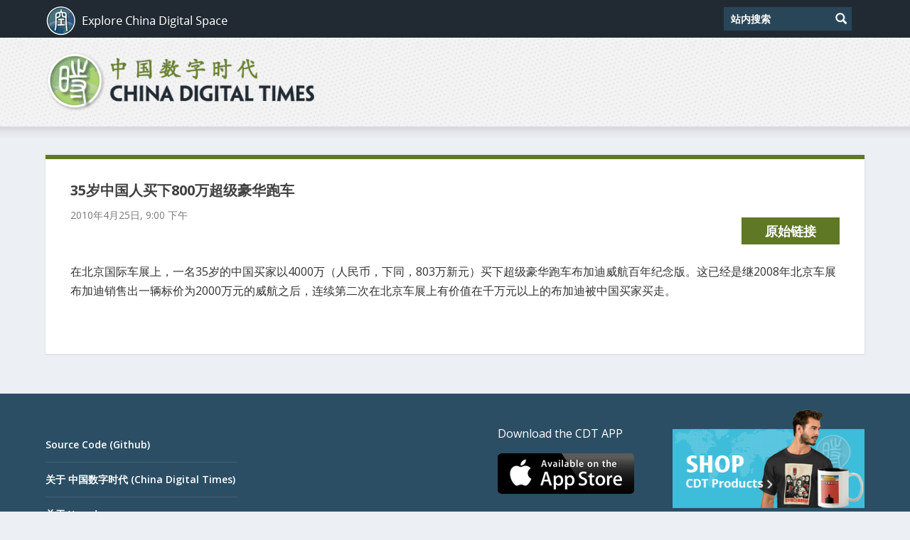

--- FILE ---
content_type: text/html; charset=utf-8
request_url: https://china-digital-times.github.io/?/id/63452
body_size: 1467
content:
<!DOCTYPE html>
<html lang="zh-CN">

<head>
    <meta charset="UTF-8" />
    <link rel="shortcut icon" type="image/png" href="favicon.png">
    <title>加载中… &#8211; 中国数字时代镜像站</title>
    <!-- 文章标题 + " – 中国数字时代镜像站" -->
    <link rel="stylesheet" href="lib/block-library.min.css" />
    <link rel="stylesheet" href="lib/extra.css" />
    <link rel="stylesheet" href="https://fonts.googleapis.com/css?family=Open+Sans:300italic,400italic,600italic,700italic,800italic,400,300,600,700,800&#038;subset=latin,latin-ext" />
    <link rel="stylesheet" href="style.css" />
    <meta name="viewport" content="width=device-width, initial-scale=1.0">
    <meta name="google-site-verification" content="xMr6Bk7-4B6RU7polKJKJJD5OwG6qobhkOrcHXwO40w" />
</head>

<body class="post-template-default single single-post single-format-standard">

    <div id="page-container" class="page-container">

        <header class="header left-right">

            <div id="top-header">
                <div class="container">

                    <!-- 中国数字空间 logo -->
                    <div id="et-secondary-nav" class="et-trending">
                        <div id="et-trending">
                            <img src="images/header-top-explore.png" />
                        </div>
                    </div>

                    <div id="et-info">
                        <!-- 搜索框 -->
                        <div class="et-top-search" id="search-box">

                        </div>
                    </div>

                </div>
            </div>

            <!-- Main Header -->
            <div id="main-header-wrapper">
                <div id="main-header" data-fixed-height="80">
                    <div class="container">
                        <!-- Logo -->
                        <a class="logo" href="?/" data-fixed-height="51">
                            <img src="images/header-logo.png" alt="中国数字时代" id="logo" />
                        </a>
                    </div>
                </div>
            </div>

        </header>

        <div id="main-content">
            <div class="container">
                <div id="content-area" class="clearfix">
                    <div class="et_pb_extra_column_main">
                        <article class="module single-post-module">

                            <div class="post-header">
                                <h1 class="entry-title" id="post-title">
                                    加载中…
                                    <!-- 文章标题 -->
                                </h1>

                                <div class="post-meta vcard" id="post-meta">
                                    <!-- 文章元数据-->
                                </div>
                            </div>


                            <div class="post-wrap" id="entry">
                                <div class="post-content entry-content" id="post-content">
                                    <!-- 文章内容 -->
                                </div>
                            </div>

                        </article>

                    </div>

                </div>
            </div>
        </div>


        <footer id="footer">
            <div class="footer-top">
                <div class="container">
                    <div class="et_pb_extra_row">
                        <div class="et_pb_extra_column column-1">
                            <div id="nav_menu-2" class="widget-odd widget-last widget-first widget-1 et_pb_widget widget_nav_menu">
                                <h4 class="widgettitle"> </h4>
                                <div class="menu-cdt-footer-container">
                                    <ul id="menu-cdt-footer" class="menu">
                                        <li class="menu-item menu-item-type-post_type menu-item-object-page">
                                            <a href="https://github.com/china-digital-times">Source Code (Github)</a>
                                        </li>
                                        <li class="menu-item menu-item-type-post_type menu-item-object-page">
                                            <a href="https://chinadigitaltimes.net/chinese/关于我们/">关于 中国数字时代 (China Digital Times)</a>
                                        </li>
                                        <li class="menu-item menu-item-type-post_type menu-item-object-page">
                                            <a href="https://chinadigitaltimes.net/chinese/?p=663593">关于 Xmader</a>
                                        </li>
                                    </ul>
                                </div>
                            </div> <!-- end .et_pb_widget -->
                        </div>
                        <div class="et_pb_extra_column column-2">
                        </div>
                        <div class="et_pb_extra_column column-3">
                            <div id="text-4" class="widget-odd widget-last widget-first widget-1 et_pb_widget widget_text">
                                <h4 class="widgettitle">Download the CDT APP</h4>
                                <div class="textwidget">
                                    <p>
                                        <a href="https://itunes.apple.com/us/app/china-digital-times-mobile/id900386877?mt=8">
                                            <img src="images/download-cdt.png" alt="" width="192" height="57" class="alignnone size-full" />
                                        </a>
                                    </p>
                                </div>
                            </div> <!-- end .et_pb_widget -->
                        </div>
                        <div class="et_pb_extra_column column-4">
                            <div id="text-3" class="widget-odd widget-last widget-first widget-1 et_pb_widget widget_text">
                                <h4 class="widgettitle"> </h4>
                                <div class="textwidget">
                                    <p>
                                        <a style="display: block; margin-top: -46px;" href="http://www.zazzle.com/chinadigitaltimes?rf=238966620827021256" target="_blank" rel="noopener noreferrer">
                                            <img src="images/shop.png" alt="" width="291" height="150" class="alignnone size-full" />
                                        </a>
                                    </p>
                                </div>
                            </div> <!-- end .et_pb_widget -->
                        </div>
                    </div>
                </div>
            </div>

            <div id="footer-bottom">
                <div class="container">
                    <div class="pull-left">
                        <!-- Footer Info -->
                        <p class="footer-info">Copyright © <a href="https://chinadigitaltimes.net/chinese/">China Digital Times</a> | <a href="https://github.com/Xmader/">Xmader</a></p>
                    </div>
                </div>
            </div>
        </footer>

    </div>

    <script src="dist/index.js"></script>
</body>

</html>


--- FILE ---
content_type: text/plain; charset=utf-8
request_url: https://raw.githubusercontent.com/china-digital-times/data/master/63452.json
body_size: 119
content:
{"id":63452,"link":"https://chinadigitaltimes.net/chinese/2010/04/35岁中国人买下800万超级豪华跑车/","date":"2010-04-25T21:00:11Z","modified":"2010-04-25T21:00:11Z","title":"35岁中国人买下800万超级豪华跑车","content":"<p>在北京国际车展上，一名35岁的中国买家以4000万（人民币，下同，803万新元）买下超级豪华跑车布加迪威航百年纪念版。这已经是继2008年北京车展布加迪销售出一辆标价为2000万元的威航之后，连续第二次在北京车展上有价值在千万元以上的布加迪被中国买家买走。</p>\n","author":176,"categories":[8779],"tags":[]}